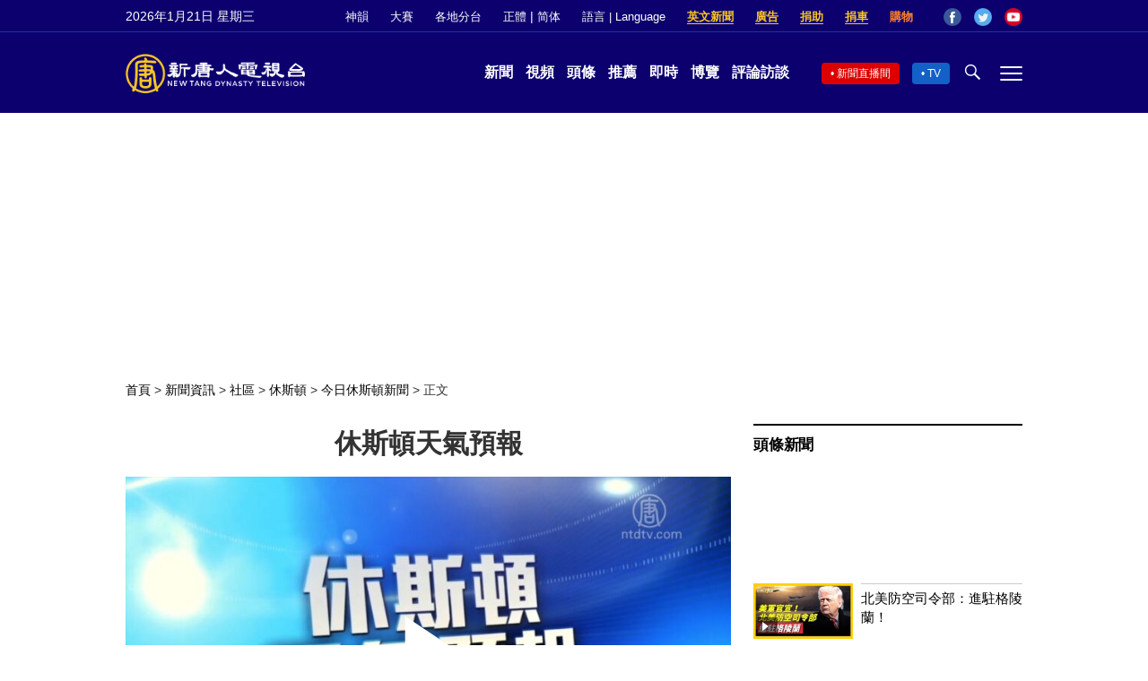

--- FILE ---
content_type: text/plain; charset=utf-8
request_url: https://vod.brightchat.com/player/315dfae1-f943-43ec-83e0-da74406c94fb?cat=news/community/houston/houston-today-news&api=7&logo=true&url=https%3A%2F%2Fwww.ntdtv.com%2Fb5%2F2020%2F12%2F26%2Fa103018545.html&poster=https://i.ntdtv.com/assets/uploads/2020/12/b9297db790d555d913bd240ab56f52cb-800x450.jpg
body_size: 6188
content:
(function() {
var vplayer_id = '315dfae1-f943-43ec-83e0-da74406c94fb';
var vplayer_player_id = "player-315dfae1-f943-43ec-83e0-da74406c94fb";
var vplayer_title = "Weather-Hou-1226";
var vplayer_m3u8 = 'https://vod.brightchat.com/assets/315dfae1-f943-43ec-83e0-da74406c94fb/playlist.m3u8';
var vplayer_duration = 60;
var vplayer_poster = 'https://i.ntdtv.com/assets/uploads/2020/12/b9297db790d555d913bd240ab56f52cb-800x450.jpg';
var vplayer_ratio = "16:9";
var vplayer_autostart = false;
var vplayer_mute = false;
var vplayer_ads = true;
var vplayer_init = true;
var vplayer_logo = false;
var vplayer_controls = true;
var vplayer_schedule_time = 1608994889;
var vplayer_premiere = 0;
var vplayer_channel_uid = "a1d86343-3c4b-4d82-ad62-c303b8045f1c";
var vplayer_live = "0";
var vplayer_tracking = true;
var vplayer_api_host = 'stat.brightchat.org';
var vplayer_assets_host = "vod.brightchat.com";
var vplayer_live_host = "live.brightchat.com";
var vplayer_adTagUrl = "%2F5965368%2Fntdtv.com_preroll";
if (typeof videojs === "undefined") {
  var css = [
    "//" + vplayer_assets_host + "/static/assets/css/vplayer.css?ver=1.15.14",
  ];
  for (var m = 0; m < css.length; m++) {
    var css_link = document.createElement("link");
    css_link.rel = "stylesheet";
    css_link.type = "text/css";
    css_link.href = css[m];
    document.head.appendChild(css_link);
  }

  var scripts = [
    "//" + vplayer_assets_host + "/static/assets/js/epochplayer7.min.js?ver=12",
    "//" + vplayer_assets_host + "/static/assets/js/vplayer.min.js?ver=1.15.14",
  ];
  if (vplayer_ads) {
    load_script("//imasdk.googleapis.com/js/sdkloader/ima3.js", true, false);
    scripts.push(
      "//" + vplayer_assets_host + "/static/assets/js/epochplayer7.ads.min.js"
    );
  }

  for (var i = 0; i < scripts.length; i++) {
    load_script(scripts[i], false, i == scripts.length - 1 ? true : false);
  }
} else {
  load_player();
}

function load_script(url, is_async, is_callback) {
  var script = document.createElement("script");
  script.src = url;
  script.async = is_async;
  document.body.appendChild(script);
  if (is_callback) {
    script.addEventListener("load", function () {
      load_player();
    });
  }
}

function load_player() {
  var playerIns = videojs.getPlayer(vplayer_player_id);
  if (typeof playerIns !== "undefined") {
    playerIns.dispose();
  }

  var player_container_html =
    '<video-js id="' +
    vplayer_player_id +
    '" class="video-js" webkit-playsinline playsinline controls preload="metadata"></video-js>';
  if (videojs.browser.IE_VERSION) {
    player_container_html =
      '<video id="vplayer_player" class="video-js" webkit-playsinline playsinline controls x-webkit-airplay="allow" controlslist="nodownload" preload="metadata"></video>';
  }

  var player_container = document.getElementById(
    "player-container-" + vplayer_id
  );
  if (player_container) {
    player_container.innerHTML = player_container_html;
  }
  var player = videojs(vplayer_player_id, {
    liveui: true,
    errorDisplay: false,
    mute: vplayer_mute,
    aspectRatio: vplayer_ratio,
    poster: vplayer_poster,
    controls: vplayer_controls,
    controlBar: {
      pictureInPictureToggle: false,
    },
    html5: {
      hls: {
        cacheEncryptionKeys: true,
      },
    },
  });

  player.setting({
    tracking: vplayer_tracking,
    apiHost: vplayer_api_host ? 'https://' + vplayer_api_host : '',
    assetsHost: vplayer_assets_host ? 'https://' + vplayer_assets_host : '',
  });

  if (vplayer_premiere == 1) {
    vplayer_ads = false;
    var finishTime = vplayer_schedule_time + vplayer_duration * 1;
    player.premiere({
      scheduleTime: vplayer_schedule_time * 1000,
      finishTime: finishTime * 1000,
      videoId: vplayer_id,
      videoSrc: vplayer_m3u8,
      thumbnail: vplayer_poster,
    });
  } else if (vplayer_live == 1 && !vplayer_m3u8) {
    vplayer_ads = false;

    player.one("live_end_reload", function () {
      setTimeout(function () {
        var head = document.getElementsByTagName("head")[0];
        var script = document.createElement("script");
        script.src =
          "https://" +
          vplayer_assets_host +
          "/static/assets/player/" +
          vplayer_id +
          "?api=7&noads=true";
        head.appendChild(script);
      }, 1000);
    });

    player.live({
      videoId: vplayer_id,
      liveHost:vplayer_live_host?  'https://' + vplayer_live_host : '',
      scheduleTime: vplayer_schedule_time * 1000,
    });
  } else {
    player.src({
      type: "application/x-mpegURL",
      src: vplayer_m3u8,
    });
    if (vplayer_autostart) {
      player.autoplay(vplayer_mute ? "muted" : "play");
    }
  }

  if (
    typeof player.ima === "function" &&
    typeof google !== "undefined" &&
    vplayer_ads && 
		vplayer_adTagUrl
  ) {
    if (!vplayer_adTagUrl.startsWith("http")) {
      var vplayer_referrer_url = encodeURI(window.location.href);
      vplayer_adTagUrl =
        "https://pubads.g.doubleclick.net/gampad/ads?sz=640x480&impl=s&gdfp_req=1&env=vp&output=vast&unviewed_position_start=1&url=" +
        vplayer_referrer_url +
        "&description_url=" +
        vplayer_referrer_url +
        "&correlator=[timestamp]&iu=" +
        vplayer_adTagUrl +
				"&pageurl=__page-url__";
    }
    player.ima({
      adTagUrl: vplayer_adTagUrl,
      adsManagerLoadedCallback: function () {
        player.ima.addEventListener(
          google.ima.AdEvent.Type.SKIPPED,
          function () {
            player.el().focus();
          }
        );

        player.ima.addEventListener(
          google.ima.AdEvent.Type.CONTENT_RESUME_REQUESTED,
          function () {
            if (player.remainingTime() > 3 && player.paused()) {
              var promise = player.play();
              if (promise && promise.catch) {
                promise.catch(function (error) {
                  console.log("CONTENT_RESUME_REQUESTED");
                  player.muted(true);
                  player.play();
                  player.getChild("unmuteButton").removeClass("vjs-hidden");
                });
              }
            }
          }
        );
      },
    });
  }
}

})();